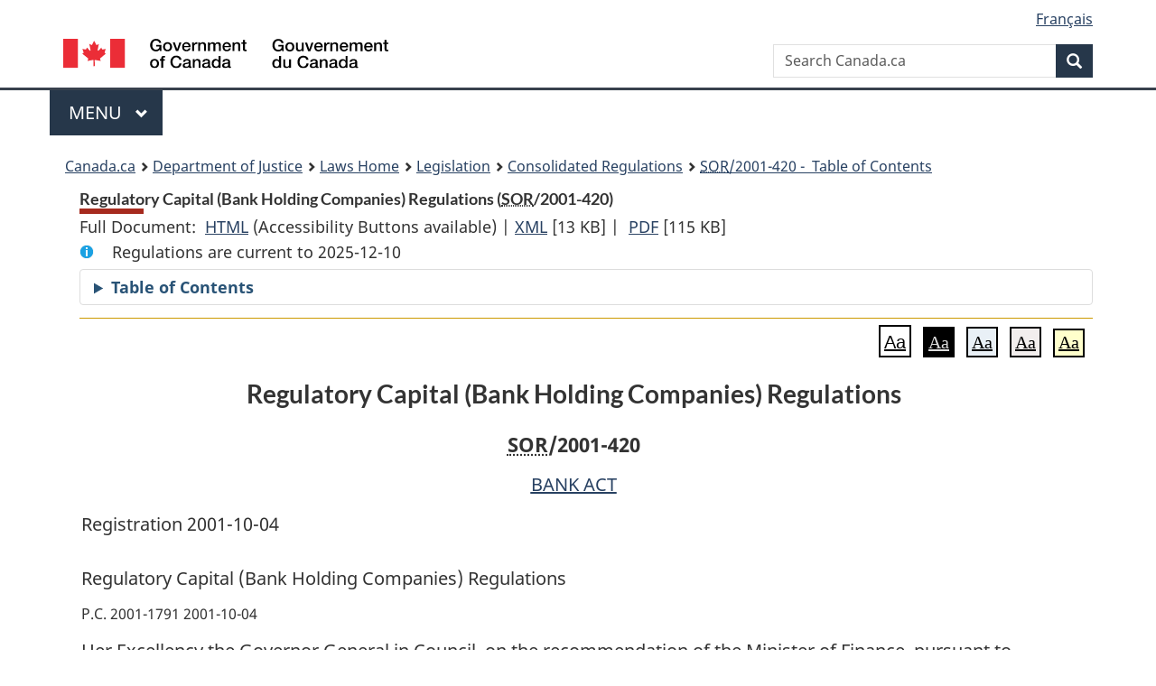

--- FILE ---
content_type: text/html
request_url: https://laws-lois.justice.gc.ca/eng/regulations/SOR-2001-420/FullText.html
body_size: 26821
content:
<!DOCTYPE html>
<html class="no-js" lang="en" dir="ltr">
<head>
<meta charset="utf-8">
<meta property="dcterms:accessRights" content="2"/>
<meta property="dcterms:service" content="JUS-Laws_Lois"/>
<meta content="width=device-width,initial-scale=1" name="viewport">
<meta name="dcterms.language" title="ISO639-2" content="eng">
<link href="/canada/themes-dist/GCWeb/assets/favicon.ico" rel="icon" type="image/x-icon">
<link rel="stylesheet" href="/canada/themes-dist/GCWeb/css/theme.min.css">
<link rel="stylesheet" type="text/css" href="/css/browse.css">
<link rel="stylesheet" type="text/css" href="/css/lawContent.css">
<link rel="stylesheet" type="text/css" href="/css/commonView.css">
<script src="//assets.adobedtm.com/be5dfd287373/bb72b7edd313/launch-e34f760eaec8.min.js"></script>
<link rel="stylesheet" href="/js/jquery-ui.css" />
<title>Regulatory Capital (Bank Holding Companies) Regulations</title>
<meta content="width=device-width, initial-scale=1" name="viewport" />
<!-- Meta data -->
<meta name="description" content="Federal laws of Canada" />
<meta name="dcterms.title" content="Consolidated federal laws of Canada, Regulatory Capital (Bank Holding Companies) Regulations" />
<meta name="dcterms.creator" title="Department of Justice" content="Legislative Services Branch" />
<meta name="dcterms.issued" title="W3CDTF" content="2006-03-22" />
<meta name="dcterms.modified" title="W3CDTF" content="2006-03-22" />
<meta name="dcterms.subject" title="scheme" content="Consolidated federal laws of Canada, Regulatory Capital (Bank Holding Companies) Regulations" />
<meta name="dcterms.language" title="ISO639-2" content="eng" />
<link href="https://fonts.googleapis.com/css?family=Montserrat" rel="stylesheet">
</head>
<body vocab="http://schema.org/" typeof="webPage">
<nav>
	<ul id="wb-tphp" class="wb-init wb-disable-inited">
		<li class="wb-slc"><a class="wb-sl" href="#wb-cont">Skip to main content</a></li>
		<li class="wb-slc"><a class="wb-sl" href="#wb-info">Skip to "About government"</a></li>
		<li class="wb-slc"><a class="wb-sl" rel="alternate" href="?wbdisable=true">Switch to basic HTML version</a></li>
	</ul>
</nav>

<header> 
	<div id="wb-bnr" class="container">
		<section id="wb-lng" class="text-right">
			<h2 class="wb-inv">Language selection</h2>
			<ul class="list-inline margin-bottom-none">
				<li><a href="/scripts/changelanguage.asp" lang="fr">Fran&ccedil;ais</a></li>
			</ul>
		</section>
		<div class="row">
			<div class="brand col-xs-5 col-md-4">
				<a href="https://www.canada.ca/en.html" rel="external"><img src="/canada/themes-dist/GCWeb/assets/sig-blk-en.svg" alt="Government of Canada" property="logo"></a>
			</div>
			<section id="wb-srch" class="col-lg-8 text-right">
				<h2>Search</h2>
				<form action="https://www.canada.ca/en/sr/srb.html" method="get" name="cse-search-box" role="search" class="form-inline ng-pristine ng-valid">
					<div class="form-group">
						<label for="wb-srch-q" class="wb-inv">Search Canada.ca</label>
						<input name="cdn" value="canada" type="hidden">
						<input name="st" value="s" type="hidden">
						<input name="num" value="10" type="hidden">
						<input name="langs" value="en" type="hidden">
						<input name="st1rt" value="1" type="hidden">
						<input name="s5bm3ts21rch" value="x" type="hidden">
						<input id="wb-srch-q" list="wb-srch-q-ac" class="wb-srch-q form-control" name="q" type="search" value="" size="34" maxlength="170" placeholder="Search Canada.ca">
						<input type="hidden" name="_charset_" value="UTF-8">
						<datalist id="wb-srch-q-ac"> </datalist>
					</div>
					<div class="form-group submit">
						<button type="submit" id="wb-srch-sub" class="btn btn-primary btn-small" name="wb-srch-sub"><span class="glyphicon-search glyphicon"></span><span class="wb-inv">Search</span></button>
					</div>
				</form>
			</section>
		</div>
	</div>
<nav id="wb-cont-menu" class="gcweb-v2 gcweb-menu" typeof="SiteNavigationElement">
	<div class="container">
		<h2 class="wb-inv">Menu</h2>
		<button type="button" aria-haspopup="true" aria-expanded="false"><span class="wb-inv">Main </span>Menu <span class="expicon glyphicon glyphicon-chevron-down"></span></button>
		<ul role="menu" aria-orientation="vertical" data-ajax-replace="https://www.canada.ca/content/dam/canada/sitemenu/sitemenu-v2-en.html">
			<li role="presentation"><a role="menuitem" tabindex="-1" href="https://www.canada.ca/en/services/jobs.html">Jobs and the workplace</a></li>
			<li role="presentation"><a role="menuitem" tabindex="-1" href="https://www.canada.ca/en/services/immigration-citizenship.html">Immigration and citizenship</a></li>
			<li role="presentation"><a role="menuitem" tabindex="-1" href="https://travel.gc.ca/">Travel and tourism</a></li>
			<li role="presentation"><a role="menuitem" tabindex="-1" href="https://www.canada.ca/en/services/business.html">Business and industry</a></li>
			<li role="presentation"><a role="menuitem" tabindex="-1" href="https://www.canada.ca/en/services/benefits.html">Benefits</a></li>
			<li role="presentation"><a role="menuitem" tabindex="-1" href="https://www.canada.ca/en/services/health.html">Health</a></li>
			<li role="presentation"><a role="menuitem" tabindex="-1" href="https://www.canada.ca/en/services/taxes.html">Taxes</a></li>
			<li role="presentation"><a role="menuitem" tabindex="-1" href="https://www.canada.ca/en/services/environment.html">Environment and natural resources</a></li>
			<li role="presentation"><a role="menuitem" tabindex="-1" href="https://www.canada.ca/en/services/defence.html">National security and defence</a></li>
			<li role="presentation"><a role="menuitem" tabindex="-1" href="https://www.canada.ca/en/services/culture.html">Culture, history and sport</a></li>
			<li role="presentation"><a role="menuitem" tabindex="-1" href="https://www.canada.ca/en/services/policing.html">Policing, justice and emergencies</a></li>
			<li role="presentation"><a role="menuitem" tabindex="-1" href="https://www.canada.ca/en/services/transport.html">Transport and infrastructure</a></li>
			<li role="presentation"><a role="menuitem" tabindex="-1" href="http://international.gc.ca/world-monde/index.aspx?lang=eng">Canada and the world</a></li>
			<li role="presentation"><a role="menuitem" tabindex="-1" href="https://www.canada.ca/en/services/finance.html">Money and finances</a></li>
			<li role="presentation"><a role="menuitem" tabindex="-1" href="https://www.canada.ca/en/services/science.html">Science and innovation</a></li>
		</ul>
	</div>
</nav>
<nav id="wb-bc" property="breadcrumb"><h2>You are here:</h2><div class="container"><ol class="breadcrumb"><li><a href="https://www.canada.ca/en.html">Canada.ca</a></li><li><a href="https://www.justice.gc.ca/eng/index.html">Department of Justice</a></li><li><a href="/eng">Laws Home</a></li><li><a href="/eng/laws-index.html">Legislation</a></li><li><a href="/eng/regulations/">Consolidated Regulations</a></li><li><a href="/eng/regulations/SOR-2001-420/index.html"><abbr title='Statutory Orders and Regulations'>SOR</abbr>/2001-420 - &#x00A0;Table of Contents</a></li></ol></div></nav>
</header>
<main property="mainContentOfPage" typeof="WebPageElement">
<div class="container">
<!-- MAIN CONT DIV START --><div class='legisHeader'><header><h1 id='wb-cont' class='HeadTitle'>Regulatory Capital (Bank Holding Companies) Regulations&#x00A0;(<abbr title='Statutory Orders and Regulations'>SOR</abbr>/2001-420)</h1><div id='printAll'><p id='FullDoc'>Full Document: &nbsp;</p><ul><li><a href='FullText.html'>HTML<span class='wb-invisible'>Full Document: Regulatory Capital (Bank Holding Companies) Regulations</span></a>&nbsp;(Accessibility Buttons available) |&nbsp;</li><li><a href='/eng/XML/SOR-2001-420.xml'>XML<span class='wb-invisible'>Full Document: Regulatory Capital (Bank Holding Companies) Regulations</span></a> <span class='fileSize'>[13 KB]</span>&nbsp;|&nbsp;</li> <li><a href='/PDF/SOR-2001-420.pdf'>PDF<span class='wb-invisible'>Full Document: Regulatory Capital (Bank Holding Companies) Regulations</span></a> <span class='fileSize'>[115 KB]</span></li></ul></div><div class='info'><p id='assentedDate'>Regulations are current to 2025-12-10 </p></div><div class="tocBar"><details><summary>Table of Contents</summary><nav>
<ul class="TocIndent">
<li><a title="Page 1" href="#">
Regulatory Capital (Bank Holding Companies) Regulations</a><ul class="TocIndent"><li><span class='sectionRange'>1 - </span><a href="#h-675879"><span class="HTitleText1">Interpretation</span></a>
</li>
<li><span class='sectionRange'>2 - </span><a href="#h-675892"><span class="HTitleText1">Regulatory Capital</span></a>
</li>
<li><span class='sectionRange'>4 - </span><a href="#h-675918"><span class="HTitleText1">Coming into Force</span></a>
</li></ul>
</li></ul>

</nav>

</details></div></header><div class='lineSeparator goldLineTop'></div></div><div class='docContents' id='docCont'><div class="wb-txthl">
<section class="intro"><header><hgroup><h2 class='Title-of-Act'>Regulatory Capital (Bank Holding Companies) Regulations</h2><p class='ChapterNumber'><abbr title='Statutory Orders and Regulations'>SOR</abbr>/2001-420</p></hgroup></header><p class='EnablingAct'><a href='/eng/acts/B-1.01'>BANK ACT</a></p><p>Registration 2001-10-04</p><p class='LongTitle' id='id-lt'>Regulatory Capital (Bank Holding Companies) Regulations</p><p class='RegulationMakerOrder'>P.C. 2001-1791 2001-10-04</p></section>
<section>
<section class="order"><p class="indent-0-0" id="675877">Her Excellency the Governor General in Council, on the recommendation of the Minister of Finance, pursuant to section 978<a href="#footnotea_e" id="footnotea_e-ID0EGCAA"><span class="wb-invisible">Footnote </span><sup>a</sup></a> of the <cite class="XRefExternalAct"><a href="/eng/acts/B-1.01">Bank Act</a></cite><a href="#footnoteb_e" id="footnoteb_e-ID0EDCAA"><span class="wb-invisible">Footnote </span><sup>b</sup></a>, hereby makes the annexed <cite class="XRefExternalRegulation"><a href="/eng/regulations/SOR-2001-420">Regulatory Capital (Bank Holding Companies) Regulations</a></cite>.</p><ul class="ProvisionList"><li><div class="Footnote"><p class="Footnote"><a href="#footnotea_e-ID0EGCAA" id="footnotea_e"><span class="wb-invisible">Return to footnote </span><sup>a</sup></a>S.C. 2001, c. 9, s. 183</p></div></li><li><div class="Footnote"><p class="Footnote"><a href="#footnoteb_e-ID0EDCAA" id="footnoteb_e"><span class="wb-invisible">Return to footnote </span><sup>b</sup></a>S.C. 1991, c. 46</p></div></li></ul></section><h2 class="Part" id="h-675879"><span class="HTitleText1">Interpretation</span></h2><p class="MarginalNote"><span class="wb-invisible">Marginal note:</span>Definitions</p><p class="Section" id="675880"><strong><a class="sectionLabel" id="s-1"><span class="sectionLabel">1</span></a></strong> The following definitions apply in these Regulations.</p><dl class="Definition"><dt id="675882"><span class="DefinedTerm"><dfn>Act</dfn></span></dt><dd><p class="Definition"><span class="DefinedTerm"><dfn>Act</dfn></span> means the <cite class="XRefExternalAct"><a href="/eng/acts/B-1.01">Bank Act</a></cite>. (<span class="DefinedTermLink" lang="fr">Loi</span>)</p></dd><dt id="675883"><span class="DefinedTerm"><dfn>designated entity</dfn></span></dt><dd><p class="Definition"><span class="DefinedTerm"><dfn>designated entity</dfn></span> means an entity other than</p><ul class="ProvisionList"><li><p class="Paragraph" id="675884"><span class="lawlabel">(a)</span> an insurance company;</p></li><li><p class="Paragraph" id="675885"><span class="lawlabel">(b)</span> a securities dealer; or</p></li><li><p class="Paragraph" id="675886"><span class="lawlabel">(c)</span> an entity controlled by an insurance company or a securities dealer. (<span class="DefinedTermLink" lang="fr">entité désignée</span>)</p></li></ul></dd><dt id="675887"><span class="DefinedTerm"><dfn>insurance company</dfn></span></dt><dd><p class="Definition"><span class="DefinedTerm"><dfn>insurance company</dfn></span> means an insurance company that is incorporated by or under the laws of Canada or of a province. (<span class="DefinedTermLink" lang="fr">société d’assurances</span>)</p></dd><dt id="675888"><span class="DefinedTerm"><dfn>minority interest</dfn></span></dt><dd><p class="Definition"><span class="DefinedTerm"><dfn>minority interest</dfn></span> means an equity interest, in an entity that is controlled by a bank holding company, that is held by a person other than</p><ul class="ProvisionList"><li><p class="Paragraph" id="675889"><span class="lawlabel">(a)</span> the bank holding company; or</p></li><li><p class="Paragraph" id="675890"><span class="lawlabel">(b)</span> an entity controlled by the bank holding company. (<span class="DefinedTermLink" lang="fr">participation minoritaire</span>)</p></li></ul></dd><dt id="675891"><span class="DefinedTerm"><dfn>securities dealer</dfn></span></dt><dd><p class="Definition"><span class="DefinedTerm"><dfn>securities dealer</dfn></span> means an entity described in paragraph (g) of the definition <span class="DefinedTerm"><dfn>financial institution</dfn></span> in section 2 of the Act. (<span class="DefinedTermLink" lang="fr">négociant en valeurs mobilières</span>)</p></dd></dl>
<h2 class="Part" id="h-675892"><span class="HTitleText1">Regulatory Capital</span></h2><p class="MarginalNoteDefinedTerm">Definition of <span class="DefinedTerm"><dfn>regulatory capital</dfn></span></p><ul class="Section ProvisionList" id="675893"><li><p class="Subsection" id="675895"><strong><a class="sectionLabel" id="s-2"><span class="sectionLabel">2</span></a></strong> <span class="lawlabel">(1)</span> Subject to subsection (2) and section 3, the regulatory capital of a bank holding company, at any time, is the amount determined by the formula</p><div class="Subsection" id="675896"><p class="Formula">A - B</p><p class="FormulaGroup">where</p><dl class="FormulaDefinitionList"><dt class="FormulaTerm"><dfn>A</dfn></dt><dd class="FormulaDef">is the total of the amounts of the shareholders’ equity, minority interests and subordinated indebtedness that would be reported in the financial statements of the bank holding company prepared as at that time in accordance with the accounting principles and specifications of the Superintendent referred to in subsection 840(4) of the Act; and</dd><dt class="FormulaTerm"><dfn>B</dfn></dt><dd class="FormulaDef">is the amount of goodwill that would be included in those financial statements.</dd></dl></div></li><li><p class="MarginalNote"><span class="wb-invisible">Marginal note:</span>Restriction relating to security</p><p class="Subsection" id="675900"><span class="lawlabel">(2)</span> In calculating the amount of regulatory capital under subsection (1), an amount may be included in respect of a security only if</p><ul class="ProvisionList"><li><p class="Paragraph" id="675902"><span class="lawlabel">(a)</span> the security is, by its terms, subordinate in right of payment to all liabilities of the entity that issued the security other than liabilities that, by their terms, rank equally with, or are subordinate to, that security;</p></li><li><p class="Paragraph" id="675903"><span class="lawlabel">(b)</span> the security is issued and fully paid up; and</p></li><li><p class="Paragraph" id="675904"><span class="lawlabel">(c)</span> in respect of subordinated indebtedness or a preferred share, the security</p><ul class="ProvisionList"><li><p class="Subparagraph" id="675905"><span class="lawlabel">(i)</span> has an initial minimum term of five years or more or has no term, and</p></li><li><p class="Subparagraph" id="675906"><span class="lawlabel">(ii)</span> cannot be redeemed or purchased for cancellation in the first five years after it is issued.</p></li></ul></li></ul></li></ul>
<p class="MarginalNote"><span class="wb-invisible">Marginal note:</span>Definition for investment limits</p><ul class="Section ProvisionList" id="675907"><li><p class="Subsection" id="675909"><strong><a class="sectionLabel" id="s-3"><span class="sectionLabel">3</span></a></strong> <span class="lawlabel">(1)</span> For the purposes of sections 938 to 940 of the Act, the regulatory capital of a bank holding company is the amount calculated under section 2, less the total of</p><ul class="ProvisionList"><li><p class="Paragraph" id="675910"><span class="lawlabel">(a)</span> all amounts each of which is the amount of shareholders’ equity or subordinated indebtedness of an insurance company or securities dealer controlled by the bank holding company, or an entity controlled by an insurance company or securities dealer controlled by the bank holding company, that is included in the amount of regulatory capital of the bank holding company under section 2,</p></li><li><p class="Paragraph" id="675911"><span class="lawlabel">(b)</span> all amounts each of which is the amount of an investment, other than shareholders’ equity or subordinated indebtedness referred to in paragraph (a), of the bank holding company or a designated entity controlled by the bank holding company in an insurance company or securities dealer controlled by the bank holding company, or in an entity controlled by an insurance company or securities dealer controlled by the bank holding company, if the investment is part of the capital of the insurance company or securities dealer,</p></li><li><p class="Paragraph" id="675912"><span class="lawlabel">(c)</span> all amounts each of which is the amount of a loan, other than subordinated indebtedness referred to in paragraph (a), made by the bank holding company or by a designated entity controlled by the bank holding company to an insurance company or securities dealer controlled by the bank holding company, or to an entity controlled by an insurance company or securities dealer controlled by the bank holding company, if the loan is part of the capital of the insurance company or securities dealer, and</p></li><li><p class="Paragraph" id="675913"><span class="lawlabel">(d)</span> all amounts each of which is the amount of a minority interest in an insurance company or securities dealer controlled by the bank holding company, or in an entity controlled by an insurance company or securities dealer controlled by the bank holding company, that is included in the amount of regulatory capital of the bank holding company under section 2.</p></li></ul></li><li><p class="MarginalNoteDefinedTerm">Definition of <span class="DefinedTerm"><dfn>capital</dfn></span></p><p class="Subsection" id="675914"><span class="lawlabel">(2)</span> For the purposes of paragraphs (1)(b) and (c), <span class="DefinedTerm"><dfn>capital</dfn></span> means</p><ul class="ProvisionList"><li><p class="Paragraph" id="675916"><span class="lawlabel">(a)</span> in respect of an insurance company to which the <cite class="XRefExternalAct"><a href="/eng/acts/I-11.8">Insurance Companies Act</a></cite> applies, its regulatory capital within the meaning of the <cite class="XRefExternalRegulation"><a href="/eng/regulations/SOR-92-529">Regulatory Capital (Insurance Companies) Regulations</a></cite>; and</p></li><li><p class="Paragraph" id="675917"><span class="lawlabel">(b)</span> in respect of any other insurance company or a securities dealer, an amount that would be treated as its capital by a regulatory body that regulates the insurance company or securities dealer.</p></li></ul></li></ul>
<h2 class="Part" id="h-675918"><span class="HTitleText1">Coming into Force</span></h2><p class="MarginalNote"><span class="wb-invisible">Marginal note:</span>Coming into force</p><p class="Section" id="675919"><strong><a href="#footnote1_e" id="footnote1_e-ID0EBCA"><span class="wb-invisible">Footnote </span><sup>*</sup></a><a class="sectionLabel" id="s-4"><span class="sectionLabel">4</span></a></strong> These Regulations come into force on the day on which sections 938 to 940 of the <cite class="XRefExternalAct"><a href="/eng/acts/B-1.01">Bank Act</a></cite>, as enacted by section 183 of the <cite class="XRefExternalAct"><a href="/eng/acts/F-11.1">Financial Consumer Agency of Canada Act</a></cite>, chapter 9 of the Statutes of Canada, 2001, come into force.</p><ul class="ProvisionList"><li><div class="Footnote"><p class="Footnote"><a href="#footnote1_e-ID0EBCA" id="footnote1_e"><span class="wb-invisible">Return to footnote </span><sup>*</sup></a>[Note: Regulations in force October 24, 2001, <em>see</em> SI/2001-102.]</p></div></li></ul>

</section></div></div>
<!-- MAIN CONT DIV END --></div>
<section class="pagedetails container">
    <h2 class="wb-inv">Page Details</h2>   
        <dl id="wb-dtmd">
    <dt>Date modified: </dt>
    <dd><time property="dateModified">﻿2026-01-12</time></dd>
</dl>
</section>
<script src="https://ajax.googleapis.com/ajax/libs/jquery/2.2.4/jquery.js"></script>
<script src="/canada/themes-dist/wet-boew/js/wet-boew.min.js"></script>
<script src="/canada/themes-dist/GCWeb/js/theme.min.js"></script>
</main>
<footer id="wb-info">
	<div class="gc-contextual" style="background: #f5f5f5 !important; color: #222222ff">
		<div class="container">
			<nav class="wb-navcurr pb-4 pt-4">
				<h3 class="mt-4">Justice Laws Website</h3>
				<ul class="list-unstyled colcount-sm-2 colcount-md-3">
					<li><a style="color: #222222ff" href="/eng/const-index.html">Constitutional Documents</a></li>
					<li><a style="color: #222222ff" href="/eng/res-index.html">Related Resources</a></li>
					<li><a style="color: #222222ff" href="/eng/laws-index.html/">Consolidated Acts and Regulations</a></li>
					<li><a style="color: #222222ff" href="/Search/Search.aspx">Search</a></li>
					<li><a style="color: #222222ff" href="/eng/help-index.html/">Help</a></li>
				</ul>
			</nav>
		</div>
	</div>
	
	<div class="gc-contextual">
		<div class="container">
			<nav class="wb-navcurr pb-4 pt-4">
				<h3 class="mt-4">Department of Justice Canada</h3>
				<ul class="list-unstyled colcount-sm-2 colcount-md-3">
					<li><a href="https://www.justice.gc.ca/eng/fl-df/index.html">Family Law</a></li>
					<li><a href="https://www.justice.gc.ca/eng/cj-jp/index.html">Criminal Justice</a></li>
					<li><a href="https://www.justice.gc.ca/eng/fund-fina/index.html">Funding</a></li>
					<li><a href="https://www.justice.gc.ca/eng/csj-sjc/index.html">Canada's System of Justice</a></li>
					<li><a href="https://laws-lois.justice.gc.ca/eng/" rel="external">Laws</a></li>
				</ul>
			</nav>
		</div>
	</div>
	<div class="landscape">
		<div class="container">
			<nav class="wb-navcurr pb-3 pt-4">
				<h3 class="mt-3">Government of Canada</h3>
				<ul class="list-unstyled colcount-sm-2 colcount-md-3">
					<li><a href="https://www.canada.ca/en/contact.html" rel="external">All contacts</a></li>
					<li><a href="https://www.canada.ca/en/government/dept.html" rel="external">Departments and agencies</a></li>
					<li><a href="https://www.canada.ca/en/government/system.html" rel="external">About government</a></li>
				</ul>
				
				<h4><span class="wb-inv">Themes and topics</span></h4>
				<ul class="list-unstyled colcount-sm-2 colcount-md-3">
					<li><a href="https://www.canada.ca/en/services/jobs.html" rel="external">Jobs</a></li>
					<li><a href="https://www.canada.ca/en/services/immigration-citizenship.html" rel="external">Immigration and citizenship</a></li>
					<li><a href="https://travel.gc.ca/" rel="external">Travel and tourism</a></li>
					<li><a href="https://www.canada.ca/en/services/business.html" rel="external">Business</a></li>
					<li><a href="https://www.canada.ca/en/services/benefits.html" rel="external">Benefits</a></li>
					<li><a href="https://www.canada.ca/en/services/health.html" rel="external">Health</a></li>
					<li><a href="https://www.canada.ca/en/services/taxes.html" rel="external">Taxes</a></li>
					<li><a href="https://www.canada.ca/en/services/environment.html" rel="external">Environment and natural resources</a></li>
					<li><a href="https://www.canada.ca/en/services/defence.html" rel="external">National security and defence</a></li>
					<li><a href="https://www.canada.ca/en/services/culture.html" rel="external">Culture, history and sport</a></li>
					<li><a href="https://www.canada.ca/en/services/policing.html" rel="external">Policing, justice and emergencies</a></li>
					<li><a href="https://www.canada.ca/en/services/transport.html" rel="external">Transport and infrastructure</a></li>
					<li><a href="https://international.gc.ca/world-monde/index.aspx?lang=eng" rel="external">Canada and the world</a></li>
					<li><a href="https://www.canada.ca/en/services/finance.html" rel="external">Money and finance</a></li>
					<li><a href="https://www.canada.ca/en/services/science.html" rel="external">Science and innovation</a></li>
					<li><a href="https://www.canada.ca/en/services/indigenous-peoples.html" rel="external">Indigenous peoples</a></li>
					<li><a href="https://www.canada.ca/en/services/veterans.html" rel="external">Veterans and military</a></li>
					<li><a href="https://www.canada.ca/en/services/youth.html" rel="external">Youth</a></li>
				</ul>
			</nav>
		</div>
	</div>
	<div class="brand">
		<div class="container">
			<div class="row">
				<nav class="col-md-9 col-lg-10 ftr-urlt-lnk pb-0">
					<ul>
						<li><a href="https://www.canada.ca/en/social.html" rel="external">Social media</a></li>
						<li><a href="https://www.canada.ca/en/mobile.html" rel="external">Mobile applications</a></li>
						<li><a href="https://www.canada.ca/en/government/about.html" rel="external">About Canada.ca</a></li>
						<li><a href="https://www.canada.ca/en/transparency/terms.html" rel="external">Terms and conditions</a></li>
						<li><a href="https://www.canada.ca/en/transparency/privacy.html" rel="external">Privacy</a></li>
					</ul>
				</nav>
				<div class="col-xs-6 visible-sm visible-xs tofpg">
					<a href="#wb-cont">Top of Page <span class="glyphicon glyphicon-chevron-up"></span></a>
				</div>
				<div class="col-xs-6 col-md-3 col-lg-2 text-right">
					<img src="https://wet-boew.github.io/themes-dist/GCWeb/GCWeb/assets/wmms-blk.svg" alt="Symbol of the Government of Canada">
				</div>
			</div>
		</div>
	</div>
</footer>
<!-- ELAPSE -->
<!-- Do not remove - this Adobe Analytics tag - STARTS --> 	
<script>_satellite.pageBottom();</script>
<!-- Do not remove - this Adobe Analytics tag - STARTS -->
<script src="/js/tocCheckjs.js"></script>
<script src="/js/fontChanger.js"></script>
<script src="/js/getRelatedRegs.js" ></script>
</body>
</html>
